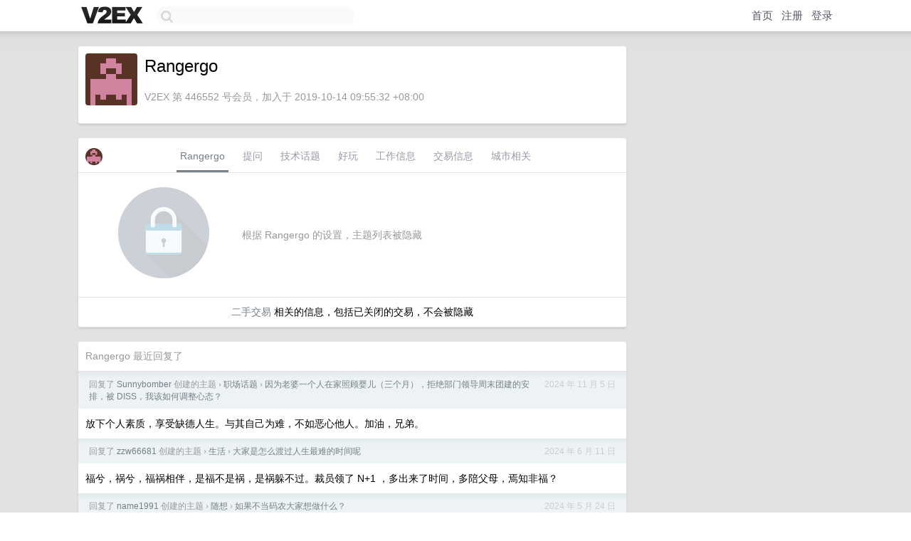

--- FILE ---
content_type: text/html; charset=utf-8
request_url: https://www.google.com/recaptcha/api2/aframe
body_size: 269
content:
<!DOCTYPE HTML><html><head><meta http-equiv="content-type" content="text/html; charset=UTF-8"></head><body><script nonce="EtJmGOwlgUlIUNxjM0yCTw">/** Anti-fraud and anti-abuse applications only. See google.com/recaptcha */ try{var clients={'sodar':'https://pagead2.googlesyndication.com/pagead/sodar?'};window.addEventListener("message",function(a){try{if(a.source===window.parent){var b=JSON.parse(a.data);var c=clients[b['id']];if(c){var d=document.createElement('img');d.src=c+b['params']+'&rc='+(localStorage.getItem("rc::a")?sessionStorage.getItem("rc::b"):"");window.document.body.appendChild(d);sessionStorage.setItem("rc::e",parseInt(sessionStorage.getItem("rc::e")||0)+1);localStorage.setItem("rc::h",'1769975543847');}}}catch(b){}});window.parent.postMessage("_grecaptcha_ready", "*");}catch(b){}</script></body></html>